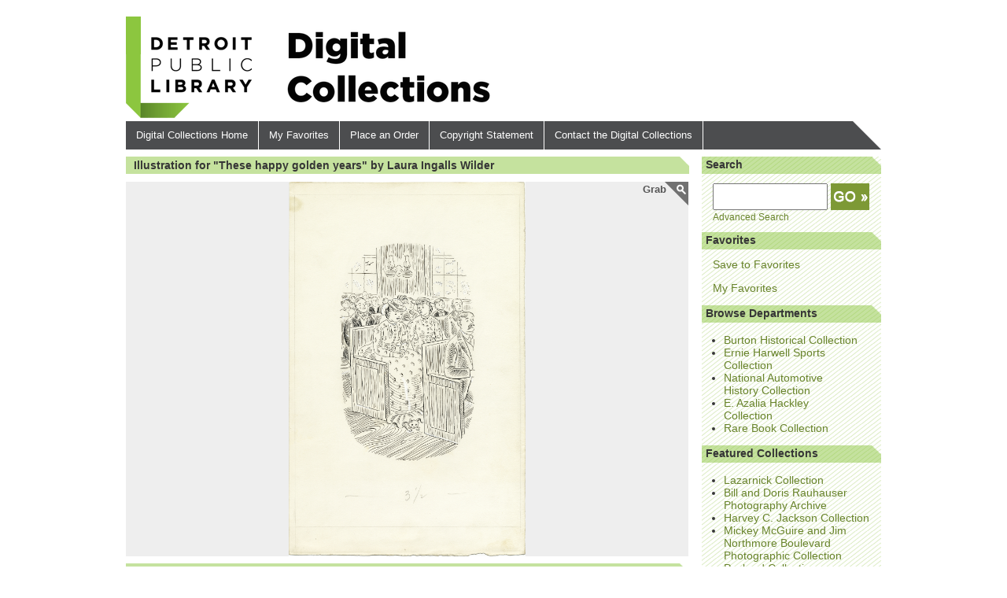

--- FILE ---
content_type: text/html; charset=utf-8
request_url: https://digitalcollections.detroitpubliclibrary.org/islandora/object/islandora%3A211889
body_size: 5638
content:
<!DOCTYPE html>
  <!--[if IEMobile 7]><html class="no-js ie iem7" lang="en" dir="ltr"><![endif]-->
  <!--[if lte IE 6]><html class="no-js ie lt-ie9 lt-ie8 lt-ie7" lang="en" dir="ltr"><![endif]-->
  <!--[if (IE 7)&(!IEMobile)]><html class="no-js ie lt-ie9 lt-ie8" lang="en" dir="ltr"><![endif]-->
  <!--[if IE 8]><html class="no-js ie lt-ie9" lang="en" dir="ltr"><![endif]-->
  <!--[if (gte IE 9)|(gt IEMobile 7)]><html class="no-js ie" lang="en" dir="ltr" prefix="content: http://purl.org/rss/1.0/modules/content/ dc: http://purl.org/dc/terms/ foaf: http://xmlns.com/foaf/0.1/ og: http://ogp.me/ns# rdfs: http://www.w3.org/2000/01/rdf-schema# sioc: http://rdfs.org/sioc/ns# sioct: http://rdfs.org/sioc/types# skos: http://www.w3.org/2004/02/skos/core# xsd: http://www.w3.org/2001/XMLSchema#"><![endif]-->
  <!--[if !IE]><!--><html class="no-js" lang="en" dir="ltr" prefix="content: http://purl.org/rss/1.0/modules/content/ dc: http://purl.org/dc/terms/ foaf: http://xmlns.com/foaf/0.1/ og: http://ogp.me/ns# rdfs: http://www.w3.org/2000/01/rdf-schema# sioc: http://rdfs.org/sioc/ns# sioct: http://rdfs.org/sioc/types# skos: http://www.w3.org/2004/02/skos/core# xsd: http://www.w3.org/2001/XMLSchema#"><!--<![endif]-->
<head>
  <meta charset="utf-8" />
<link rel="apple-touch-icon-precomposed" href="https://digitalcollections.detroitpubliclibrary.org/sites/all/themes/omega/omega/apple-touch-icon-precomposed-144x144.png" sizes="144x144" />
<link rel="apple-touch-icon-precomposed" href="https://digitalcollections.detroitpubliclibrary.org/sites/all/themes/omega/omega/apple-touch-icon-precomposed.png" />
<link rel="apple-touch-icon-precomposed" href="https://digitalcollections.detroitpubliclibrary.org/sites/all/themes/omega/omega/apple-touch-icon-precomposed-114x114.png" sizes="114x114" />
<link rel="apple-touch-icon-precomposed" href="https://digitalcollections.detroitpubliclibrary.org/sites/all/themes/omega/omega/apple-touch-icon-precomposed-72x72.png" sizes="72x72" />
<meta http-equiv="cleartype" content="on" />
<meta name="MobileOptimized" content="width" />
<meta name="Generator" content="Drupal 7 (http://drupal.org)" />
<link rel="shortcut icon" href="https://digitalcollections.detroitpubliclibrary.org/sites/all/themes/dpl_omega/favicon.ico" type="image/vnd.microsoft.icon" />
<link rel="profile" href="http://www.w3.org/1999/xhtml/vocab" />
<meta name="HandheldFriendly" content="true" />
<meta name="viewport" content="width=device-width" />
  <title>Illustration for &quot;These happy golden years&quot; by Laura Ingalls Wilder | DPL DAMS</title>
  <link type="text/css" rel="stylesheet" href="https://digitalcollections.detroitpubliclibrary.org/sites/default/files/css/css_pm_nv_ks59wjqPmQmkZh_tf431rQky5j81OkNMLiP98.css" media="all" />
<link type="text/css" rel="stylesheet" href="https://digitalcollections.detroitpubliclibrary.org/sites/default/files/css/css__RaGfUzQI63CDXtiLwCRlcdYfg3rUiqKhC_akbhPc7g.css" media="all" />
<link type="text/css" rel="stylesheet" href="https://digitalcollections.detroitpubliclibrary.org/sites/default/files/css/css_U3gEAHynseSAs4xqyDaWTz69oVxG3pRRFqy8_3BD5C4.css" media="all" />

<!--[if lte IE 8]>
<link type="text/css" rel="stylesheet" href="https://digitalcollections.detroitpubliclibrary.org/sites/default/files/css/css_XLafzs85dMHZ1_AB_GL_q99E5RNhqYY3YpkhdzjPaxE.css" media="all" />
<![endif]-->
<link type="text/css" rel="stylesheet" href="https://digitalcollections.detroitpubliclibrary.org/sites/default/files/css/css_qrtgq3emEBFRWM8KXDIVwd4swIO_cZB70giuSt21T8Y.css" media="all" />

<!--[if lte IE 8]>
<link type="text/css" rel="stylesheet" href="https://digitalcollections.detroitpubliclibrary.org/sites/default/files/css/css_47DEQpj8HBSa-_TImW-5JCeuQeRkm5NMpJWZG3hSuFU.css" media="all" />
<![endif]-->
  <script src="https://digitalcollections.detroitpubliclibrary.org/sites/default/files/js/js_6DQs8KEe_-iFp_LRuwf9H6Bkm9v9NRbBOVS5rj2_tmA.js"></script>

<!--[if (gte IE 6)&(lte IE 8)]>
<script src="https://digitalcollections.detroitpubliclibrary.org/sites/default/files/js/js_XC8dNx_jPgRtqQQIyfljU-ISp6itWLN3-BrCnd-o0Ks.js"></script>
<![endif]-->
<script src="https://digitalcollections.detroitpubliclibrary.org/sites/default/files/js/js_bajInkBULbQLJLyuaemJoYJMAmBl04dHkl-DgGyCWCk.js"></script>
<script>var switchTo5x = true;</script>
<script src="https://ws.sharethis.com/button/buttons.js"></script>
<script>if (stLight !== undefined) { stLight.options({"publisher":"dr-a005f14c-9e96-9f51-b3ca-324ca4c4eb62","version":"5x"}); }</script>
<script src="https://digitalcollections.detroitpubliclibrary.org/sites/default/files/js/js_gPqjYq7fqdMzw8-29XWQIVoDSWTmZCGy9OqaHppNxuQ.js"></script>
<script>(function(i,s,o,g,r,a,m){i["GoogleAnalyticsObject"]=r;i[r]=i[r]||function(){(i[r].q=i[r].q||[]).push(arguments)},i[r].l=1*new Date();a=s.createElement(o),m=s.getElementsByTagName(o)[0];a.async=1;a.src=g;m.parentNode.insertBefore(a,m)})(window,document,"script","//www.google-analytics.com/analytics.js","ga");ga("create", "UA-55355807-1", {"cookieDomain":"auto"});ga("send", "pageview");</script>
<script src="https://digitalcollections.detroitpubliclibrary.org/sites/default/files/js/js_bbrQDw7KdgL6urNBAIUuD0efbzleQr8gl6HNZCfZqM0.js"></script>
<script>jQuery.extend(Drupal.settings, {"basePath":"\/","pathPrefix":"","flag":{"anonymous":true,"templates":{"favorites_95446":"\u003Cspan class=\u0022flag-wrapper flag-favorites flag-favorites-95446\u0022\u003E\n      \u003Ca href=\u0022\/flag\/unflag\/favorites\/95446?destination=islandora\/object\/islandora%3A211889\u0026amp;token=3b50b26f40c851efdebf747f52a4efda\u0022 title=\u0022\u0022 class=\u0022flag unflag-action flag-link-toggle\u0022 rel=\u0022nofollow\u0022\u003ERemove from Favorites\u003C\/a\u003E\u003Cspan class=\u0022flag-throbber\u0022\u003E\u0026nbsp;\u003C\/span\u003E\n    \u003C\/span\u003E\n"}},"googleanalytics":{"trackOutbound":1,"trackMailto":1,"trackDownload":1,"trackDownloadExtensions":"7z|aac|arc|arj|asf|asx|avi|bin|csv|doc(x|m)?|dot(x|m)?|exe|flv|gif|gz|gzip|hqx|jar|jpe?g|js|mp(2|3|4|e?g)|mov(ie)?|msi|msp|pdf|phps|png|ppt(x|m)?|pot(x|m)?|pps(x|m)?|ppam|sld(x|m)?|thmx|qtm?|ra(m|r)?|sea|sit|tar|tgz|torrent|txt|wav|wma|wmv|wpd|xls(x|m|b)?|xlt(x|m)|xlam|xml|z|zip"},"urlIsAjaxTrusted":{"\/islandora\/object\/islandora%3A211889":true}});</script>
</head>
<body class="html not-front not-logged-in page-islandora page-islandora-object page-islandora-object-islandora211889 section-islandora">
  <a href="#main-content" class="element-invisible element-focusable">Skip to main content</a>
    <div class="l-page">
  <header class="l-header" role="banner">
    <div class="l-branding">
              <a href="http://www.detroitpubliclibrary.org/" title="Detroit Public Library Home" class="dpl-logo"><img src="https://digitalcollections.detroitpubliclibrary.org/sites/all/themes/dpl_omega/logo.png" alt="Home" /></a>
      
      <a href="/" title="Home" rel="home" class="site-logo"><img class="secondary-logo" src="/sites/all/themes/dpl_omega/images/logo-digicoll.png" alt="Digital Collections logo" /></a>

      
          </div>

      <div class="l-region l-region--header">
    <div id="block-block-2" class="block block--block social-media-links block--block-2">
        <div class="block__content">
    <!-- p><a class="twitter-head" href="http://www.facebook.com/#!/detroitpubliclibrary?ref=search&amp;sid=mtY9_EUFywwPNY43gxsF8Q.1810432075..1" target="_blank"><img alt="facebook" src="http://www.detroitpubliclibrary.org/sites/all/themes/dplbt/images/facebook.gif" /></a> <a class="facebook-head" href="http://twitter.com/detroitlibrary" target="_blank"><img alt="twitter" src="http://www.detroitpubliclibrary.org/sites/all/themes/dplbt/images/twitter.gif" /></a> <a class="googleplus-head" href="https://plus.google.com/109694435248642363849#109694435248642363849/posts" target="_blank"><img alt="google plus" src="http://www.detroitpubliclibrary.org/sites/all/themes/dplbt/images/icons/googleplus.jpg" /></a> <a class="overdrive-head" href="http://detroitpubliclibrary.lib.overdrive.com/B9CE8D8E-3C4E-44C4-9845-B950765EC88E/10/999/en/Default.htm" target="_blank"><img alt="overdrive" src="http://www.detroitpubliclibrary.org/sites/all/themes/dplbt/images/icons/overdrive.jpg" /></a> <a class="everyblock-head" href="http://www.youtube.com/user/detroitpubliclibrary?feature=creators_cornier-%2F%2Fs.ytimg.com%2Fyt%2Fimg%2Fcreators_corner%2FYouTube%2Fyoutube_32x32.png" target="_blank"><img alt="Subscribe to me on YouTube" src="//s.ytimg.com/yt/img/creators_corner/YouTube/youtube_32x32.png" style="height:20px; width:19px" /></a></p -->  </div>
</div>
  </div>
      <div class="l-region l-region--navigation">
    <nav id="block-system-main-menu" role="navigation" class="block block--system block--menu block--system-main-menu">
      
  <ul class="menu"><li class="first leaf"><a href="/" title="">Digital Collections Home</a></li>
<li class="leaf"><a href="/favorites">My Favorites</a></li>
<li class="leaf"><a href="/order">Place an Order</a></li>
<li class="leaf"><a href="/copyright-statement">Copyright Statement</a></li>
<li class="last leaf"><a href="/contact">Contact the Digital Collections</a></li>
</ul></nav>
  </div>
  </header>

  <div class="l-main">
    <div class="l-content" role="main">
            <a id="main-content"></a>
                    <h1>Illustration for &quot;These happy golden years&quot; by Laura Ingalls Wilder</h1>
                                          <div class="chillco-islandora-large-image-object islandora">
  <div class="chillco-islandora-large-image-content-wrapper clearfix">
                <div class="chillco-islandora-large-image-content">
        <div class='islandora-jquery-zoom'><span>Grab</span><img typeof="foaf:Image" src="/islandora/object/islandora%3A211889/datastream/IMAGE/view" alt="" title="Illustration for &quot;These happy golden years&quot; by Laura Ingalls Wilder" /></div>      </div>
      </div>
  <div class="islandora-large-image-metadata">
    <div class="islandora-inline-metadata islandora-large-image-fields">
                <div class="islandora-metadata-description-title">Description</div>
  <div class="islandora-metadata-description-value"><p>Pen and ink drawing for "These happy golden years" by Laura Ingalls Wilder. Stamped and handwritten on back: "From 'These happy golden years.' Please return to Harper  &amp;  Brothers, Juvenile Dept." Handwritten on back: "No. 12. The kitten peeped from beneath the ruffle."</p>
</div>

<div class="islandora-metadata-details-title">Details</div>
<dl>
        <dt class="islandora-field-label">Creator:</dt>
          <dd class="islandora-field-value"><a href="/islandora/search?f%5B0%5D=mods_name_namePart_ms%3A%22Sewell%2C%20Helen%2C%201896-1957%22">Sewell, Helen, 1896-1957</a></dd>
          <dd class="islandora-field-value"><a href="/islandora/search?f%5B0%5D=mods_name_namePart_ms%3A%22Boyle%2C%20Mildred%22">Boyle, Mildred</a></dd>
      
      <dt class="islandora-field-label">Resource ID:</dt>
    <dd class="islandora-field-value">bh010324</dd>
  
  
        <dt class="islandora-field-label">Subject:</dt>
          <dd class="islandora-field-value"><a href="/islandora/search?f%5B0%5D=mods_subject_topic_ms%3A%22Wilder%2C%20Laura%20Ingalls%2C%201867-1957.%20Little%20house%20books--Illustrations%22">Wilder, Laura Ingalls, 1867-1957. Little house books--Illustrations</a></dd>
          <dd class="islandora-field-value"><a href="/islandora/search?f%5B0%5D=mods_subject_topic_ms%3A%22Wilder%2C%20Laura%20Ingalls%2C%201867-1957.%20These%20happy%20golden%20years%22">Wilder, Laura Ingalls, 1867-1957. These happy golden years</a></dd>
          <dd class="islandora-field-value"><a href="/islandora/search?f%5B0%5D=mods_subject_topic_ms%3A%22Church%20buildings%20in%20art%22">Church buildings in art</a></dd>
          <dd class="islandora-field-value"><a href="/islandora/search?f%5B0%5D=mods_subject_topic_ms%3A%22Kittens%20in%20art%22">Kittens in art</a></dd>
          <dd class="islandora-field-value"><a href="/islandora/search?f%5B0%5D=mods_subject_topic_ms%3A%22Frontier%20and%20pioneer%20life%20in%20art%22">Frontier and pioneer life in art</a></dd>
          <dd class="islandora-field-value"><a href="/islandora/search?f%5B0%5D=mods_subject_topic_ms%3A%22Pen%20drawing%22">Pen drawing</a></dd>
      
    
  
      <dt class="islandora-field-label">Date:</dt>
    <dd class="islandora-field-value">1943</dd>
  
      <dt class="islandora-field-label">Format:</dt>
    <dd class="islandora-field-value">1 sheet ; 11.5 x 7.25 in.</dd>
  
      <dt class="islandora-field-label">Department:</dt>
    <dd class="islandora-field-value"><a href="/islandora/search?f%5B0%5D=mods_location_physicalLocation_ms%3A%22Rare%20Book%20Collection%22">Rare Book Collection</a></dd>
  
    
      <dt class="islandora-field-label">Location:</dt>
    <dd class="islandora-field-value">Vault, XR741.973 S516x</dd>
  
    
        <dt class="islandora-field-label">Content Note:</dt>
          <dd class="islandora-field-value">From a collection of twenty-four original pen and ink drawings by Helen Sewell and Mildred Boyle used in the first editions of books from the "Little house" series by Laura Ingalls Wilder.</dd>
      
  
      <dt class="islandora-field-label">Copyright:</dt>
    <dd class="islandora-field-value">Physical rights are retained by DPL. Copyright is retained in accordance with U.S. copyright laws.</dd>
  </dl>          </div>
  </div>
</div>
          </div>

      <aside class="l-region l-region--sidebar-first">
    <div id="block-chillco-dpldams-customizations-simple-search" class="block block--chillco-dpldams-customizations block--chillco-dpldams-customizations-simple-search">
        <h2 class="block__title">Search</h2>
      <div class="block__content">
    <form class="chillco-dpldams-customizations-simple-search-form" action="/islandora/object/islandora%3A211889" method="post" id="chillco-dpldams-customizations-simple-search-form" accept-charset="UTF-8"><div><div class="form-item form-type-textfield form-item-lookfor">
 <input type="text" id="edit-lookfor" name="lookfor" value="" size="15" maxlength="128" class="form-text required" />
</div>
<input type="submit" id="edit-submit" name="op" value="Find" class="form-submit" /><input type="hidden" name="form_build_id" value="form-7aaBd_4DOU1nJ_CUonEcGKk1sdu_1YOClDp2NjIq_gk" />
<input type="hidden" name="form_id" value="chillco_dpldams_customizations_simple_search_form" />
</div></form>  </div>
</div>
<div id="block-block-8" class="block block--block advanced-search-link block--block-8">
        <div class="block__content">
    <a style="font-size: smaller" href="/advanced-search">Advanced Search</a>  </div>
</div>
<div id="block-views-favorites-block" class="block block--views block--views-favorites-block">
        <h2 class="block__title">Favorites</h2>
      <div class="block__content">
    <div class="view view-favorites view-id-favorites view-display-id-block view-dom-id-78751a4744c9d9d6457f63b96a5b9c02">
        
  
  
      <div class="view-content">
        <div class="views-row views-row-1 views-row-odd views-row-first views-row-last">
      
  <div class="views-field views-field-ops">        <span class="field-content"><span class="flag-wrapper flag-favorites flag-favorites-95446">
      <a href="/flag/flag/favorites/95446?destination=islandora/object/islandora%3A211889&amp;token=3b50b26f40c851efdebf747f52a4efda" title="" class="flag flag-action flag-link-toggle" rel="nofollow">Save to Favorites</a><span class="flag-throbber">&nbsp;</span>
    </span>
</span>  </div>  </div>
    </div>
  
  
  
  
      <div class="view-footer">
      <p><a href="/favorites">My Favorites</a></p>
    </div>
  
  
</div>  </div>
</div>
<div id="block-block-5" class="block block--block browse browse-departments block--block-5">
        <h2 class="block__title">Browse Departments</h2>
      <div class="block__content">
    <ul><li><a href="/islandora/search?f[0]=mods_location_physicalLocation_ms%3A%22Burton%20Historical%20Collection%22&amp;sort=mods_identifier_resourceID_s%20asc" rel="nofollow">Burton Historical Collection</a></li>
<li><a href="/islandora/search?f[0]=mods_location_physicalLocation_ms%3A%22Ernie%20Harwell%20Sports%20Collection%22&amp;sort=mods_identifier_resourceID_s%20asc" rel="nofollow">Ernie Harwell Sports Collection</a></li>
<li><a href="/islandora/search?f[0]=mods_location_physicalLocation_ms%3A%22National%20Automotive%20History%20Collection%22&amp;sort=mods_identifier_resourceID_s%20asc" rel="nofollow">National Automotive History Collection</a></li>
<li><a href="/islandora/search?f[0]=mods_location_physicalLocation_ms%3A%22E.%20Azalia%20Hackley%20Collection%22&amp;sort=mods_identifier_resourceID_s%20asc" rel="nofollow">E. Azalia Hackley Collection</a></li>
<li><a href="/islandora/search?f[0]=mods_location_physicalLocation_ms%3A%22Rare%20Book%20Collection%22&amp;sort=mods_identifier_resourceID_s%20asc" rel="nofollow">Rare Book Collection</a></li>
</ul>  </div>
</div>
<nav id="block-menu-menu-featured-collections" role="navigation" class="block block--menu block--menu-menu-featured-collections">
        <h2 class="block__title">Featured Collections</h2>
    
  <ul class="menu"><li class="first leaf"><a href="/islandora/search?f%5B0%5D=mods_relatedItem_host_titleInfo_title_ms%3A%22Lazarnick%20Collection%22&amp;sort=ms_resourceid_s%20asc" title="">Lazarnick Collection</a></li>
<li class="leaf"><a href="/islandora/search?f%5B0%5D=mods_relatedItem_host_titleInfo_title_ms%3A%22Bill%20and%20Doris%20Rauhauser%20Photography%20Archive%22&amp;sort=ms_resourceid_s%20asc" title="">Bill and Doris Rauhauser Photography Archive</a></li>
<li class="leaf"><a href="/islandora/search?f%5B0%5D=mods_relatedItem_host_titleInfo_title_ms%3A%22Harvey%20C.%20Jackson%20Collection%22&amp;sort=ms_resourceid_s%20asc" title="">Harvey C. Jackson Collection</a></li>
<li class="leaf"><a href="https://digitalcollections.detroitpubliclibrary.org/islandora/search?f%5B0%5D=mods_relatedItem_host_titleInfo_title_ms%3A%22Mickey%20McGuire%20and%20Jim%20Northmore%20Boulevard%20Photographic%20Collection%22&amp;sort=ms_resourceid_s%20asc" title="">Mickey McGuire and Jim Northmore Boulevard Photographic Collection</a></li>
<li class="leaf"><a href="/islandora/search?f%5B0%5D=mods_relatedItem_host_titleInfo_title_ms%3A%22Packard%20Collection%22&amp;sort=ms_resourceid_s%20asc" title="">Packard Collection</a></li>
<li class="last leaf"><a href="https://digitalcollections.detroitpubliclibrary.org/islandora/search?f%5B0%5D=mods_relatedItem_host_titleInfo_title_ms%3A%22Steven%20W.%20Donahue%20Collection%22&amp;sort=ms_resourceid_s%20asc" title="">Steven W. Donahue Collection</a></li>
</ul></nav>
<div id="block-sharethis-sharethis-block" class="block block--sharethis block--sharethis-sharethis-block">
        <h2 class="block__title">Share</h2>
      <div class="block__content">
    <div class="sharethis-wrapper"><span st_url="https://digitalcollections.detroitpubliclibrary.org/islandora/object/islandora%3A211889" st_title="Illustration for &quot;These happy golden years&quot; by Laura Ingalls Wilder" class="st_facebook"></span>
<span st_url="https://digitalcollections.detroitpubliclibrary.org/islandora/object/islandora%3A211889" st_title="Illustration for &quot;These happy golden years&quot; by Laura Ingalls Wilder" class="st_googleplus"></span>
<span st_url="https://digitalcollections.detroitpubliclibrary.org/islandora/object/islandora%3A211889" st_title="Illustration for &quot;These happy golden years&quot; by Laura Ingalls Wilder" class="st_twitter"></span>
</div>  </div>
</div>
  </aside>
  </div>

  <footer class="l-footer" role="contentinfo">
      <div class="l-region l-region--footer">
    <nav id="block-menu-menu-footer" role="navigation" class="block block--menu block--menu-menu-footer">
      
  <ul class="menu"><li class="first leaf"><a href="https://detroitpubliclibrary.org/" title="">DPL Home</a></li>
<li class="last leaf"><a href="https://detroitpubliclibrary.org/research#special-collections" title="Special Collections">Special Collections</a></li>
</ul></nav>
<nav id="block-menu-menu-legal" role="navigation" class="block block--menu block--menu-menu-legal">
      
  <ul class="menu"><li class="first leaf"><a href="http://detroitpubliclibrary.org/legal" title="">Legal Notices</a></li>
<li class="leaf"><a href="http://detroitpubliclibrary.org/privacy" title="">Privacy Policy</a></li>
<li class="last leaf"><span title="" class="nolink">Copyright © Detroit Public Library. All Rights Reserved.</span></li>
</ul></nav>
  </div>
  </footer>
</div>
  <script src="https://digitalcollections.detroitpubliclibrary.org/sites/default/files/js_injector/js_injector_1.js?t77xvt"></script>
</body>
</html>


--- FILE ---
content_type: text/plain
request_url: https://www.google-analytics.com/j/collect?v=1&_v=j102&a=804612415&t=pageview&_s=1&dl=https%3A%2F%2Fdigitalcollections.detroitpubliclibrary.org%2Fislandora%2Fobject%2Fislandora%253A211889&ul=en-us%40posix&dt=Illustration%20for%20%22These%20happy%20golden%20years%22%20by%20Laura%20Ingalls%20Wilder%20%7C%20DPL%20DAMS&sr=1280x720&vp=1280x720&_u=IEBAAEABAAAAACAAI~&jid=795936993&gjid=2077225206&cid=1143906073.1769121476&tid=UA-55355807-1&_gid=1949680612.1769121476&_r=1&_slc=1&z=1814973294
body_size: -459
content:
2,cG-3V3LJMH8YS